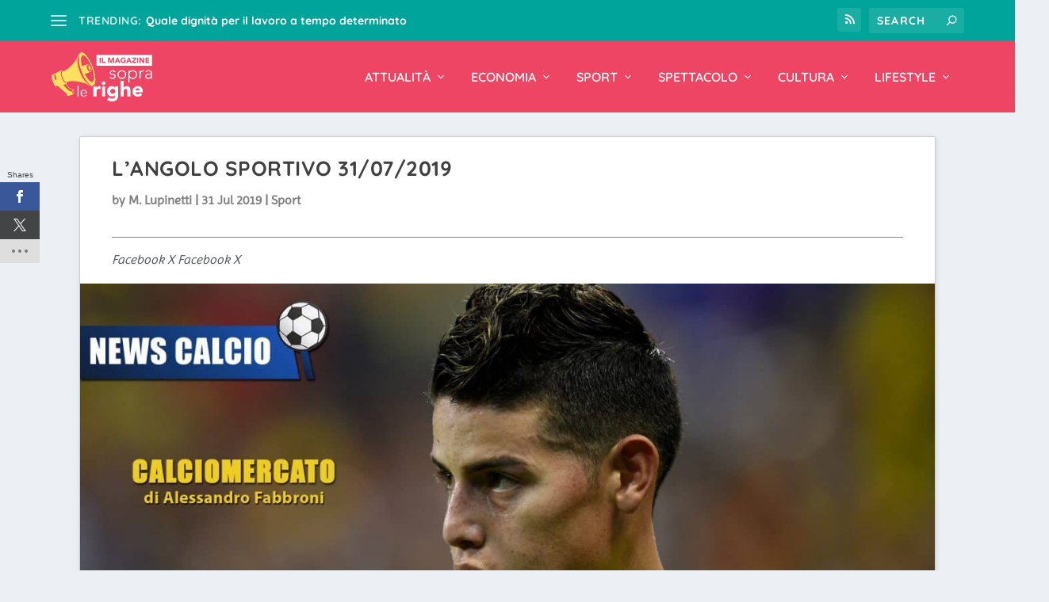

--- FILE ---
content_type: text/css
request_url: https://sopralerighe.it/wp-content/et-cache/5778/et-core-unified-tb-6686-tb-6570-deferred-5778.min.css?ver=1767236854
body_size: 436
content:
.et_pb_section_0_tb_body.et_pb_section{background-color:#ecf0f5!important}.et_pb_row_0_tb_body{background-color:#FFFFFF;max-width:100%}.et_pb_row_0_tb_body.et_pb_row{padding-right:40px!important;padding-left:40px!important;padding-right:40px;padding-left:40px}.et_pb_post_title_0_tb_body .et_pb_title_container .et_pb_title_meta_container,.et_pb_post_title_0_tb_body .et_pb_title_container .et_pb_title_meta_container a{font-family:'Imprima',Helvetica,Arial,Lucida,sans-serif;font-size:16px;color:rgba(0,0,0,0.5)!important}.et_pb_section .et_pb_post_title_0_tb_body.et_pb_post_title{margin-bottom:-1px!important}.et_pb_divider_0_tb_body{height:15px;padding-top:0px;padding-bottom:0px;margin-top:0px!important;margin-bottom:0px!important}.et_pb_divider_0_tb_body:before{border-top-color:#00c3b2;border-top-width:1px;width:auto;top:0px;right:0px;left:0px}.et_pb_text_0_tb_body{line-height:1.8em;font-family:'Imprima',Helvetica,Arial,Lucida,sans-serif;font-size:16px;line-height:1.8em;margin-bottom:16px!important}.et_pb_post_title_1_tb_body .et_pb_title_container .et_pb_title_meta_container,.et_pb_post_title_1_tb_body .et_pb_title_container .et_pb_title_meta_container a{font-family:'Quicksand',Helvetica,Arial,Lucida,sans-serif;font-weight:700;color:rgba(0,0,0,0.5)!important}.et_pb_section .et_pb_post_title_1_tb_body.et_pb_post_title{margin-bottom:20px!important}.et_pb_post_title_1_tb_body .et_pb_title_featured_container img{height:auto;max-height:none}.et_pb_post_content_0_tb_body{color:rgba(0,0,0,0.85)!important}.et_pb_post_content_0_tb_body h1{color:rgba(0,0,0,0.35)!important;text-align:left}.et_pb_post_content_0_tb_body h2,.et_pb_post_content_0_tb_body h3,.et_pb_post_content_0_tb_body h4,.et_pb_post_content_0_tb_body h5,.et_pb_post_content_0_tb_body h6{color:rgba(0,0,0,0.35)!important}.et_pb_post_content_0_tb_body img{border-bottom-color:#00c3b2!important}.et_pb_team_member_0_tb_body.et_pb_team_member{font-family:'Imprima',Helvetica,Arial,Lucida,sans-serif;font-size:16px;background-color:#ecf0f5;border-radius:12px 12px 12px 12px;overflow:hidden;padding-top:15px!important;padding-right:15px!important;padding-bottom:15px!important;padding-left:15px!important}.et_pb_team_member_0_tb_body.et_pb_team_member .et_pb_team_member_image{border-radius:3px 3px 3px 3px;overflow:hidden}.et_pb_team_member_0_tb_body .et_pb_team_member_image{box-shadow:0px 12px 18px -6px rgba(0,0,0,0.3)}.et_pb_heading_0_tb_body{padding-top:30px!important;margin-bottom:10px!important}.et_pb_blog_0_tb_body .et_pb_post .entry-title,.et_pb_blog_0_tb_body .not-found-title{font-size:16px!important}.et_pb_blog_0_tb_body .et_pb_post .post-content,.et_pb_blog_0_tb_body.et_pb_bg_layout_light .et_pb_post .post-content p,.et_pb_blog_0_tb_body.et_pb_bg_layout_dark .et_pb_post .post-content p{font-family:'Imprima',Helvetica,Arial,Lucida,sans-serif;font-size:16px}.et_pb_blog_0_tb_body .et_pb_post .post-meta,.et_pb_blog_0_tb_body .et_pb_post .post-meta a{font-family:'Imprima',Helvetica,Arial,Lucida,sans-serif;font-weight:700;font-size:14px;color:rgba(0,0,0,0.35)!important}.et_pb_blog_0_tb_body .et_pb_post .entry-featured-image-url,.et_pb_blog_0_tb_body .et_pb_post .et_pb_slides,.et_pb_blog_0_tb_body .et_pb_post .et_pb_video_overlay{border-radius:3px 3px 0 0;overflow:hidden}.et_pb_blog_0_tb_body img,.et_pb_blog_0_tb_body .et_pb_slides,.et_pb_blog_0_tb_body .et_pb_video_overlay{transition:filter 300ms ease 0ms}.et_pb_blog_0_tb_body img,.et_pb_blog_0_tb_body .et_pb_slides,.et_pb_blog_0_tb_body .et_pb_video_overlay{filter:saturate(0%) sepia(30%);backface-visibility:hidden}html:not(.et_fb_edit_enabled) #et-fb-app .et_pb_blog_0_tb_body:hover img,html:not(.et_fb_edit_enabled) #et-fb-app .et_pb_blog_0_tb_body:hover .et_pb_slides,html:not(.et_fb_edit_enabled) #et-fb-app .et_pb_blog_0_tb_body:hover .et_pb_video_overlay{filter:saturate(0%) sepia(30%)}.et_pb_blog_0_tb_body img:hover,.et_pb_blog_0_tb_body .et_pb_slides:hover,.et_pb_blog_0_tb_body .et_pb_video_overlay:hover{filter:saturate(100%) sepia(0%);backface-visibility:hidden}html:not(.et_fb_edit_enabled) #et-fb-app .et_pb_blog_0_tb_body:hover img:hover,html:not(.et_fb_edit_enabled) #et-fb-app .et_pb_blog_0_tb_body:hover .et_pb_slides:hover,html:not(.et_fb_edit_enabled) #et-fb-app .et_pb_blog_0_tb_body:hover .et_pb_video_overlay:hover{filter:saturate(100%) sepia(0%)}.et_pb_button_0_tb_body,.et_pb_button_0_tb_body:after{transition:all 300ms ease 0ms}.et_pb_section_0_tb_body{border-radius:3px 3px 3px 3px;overflow:hidden;border-width:1px;border-color:rgba(0,0,0,0.15);padding-top:0px;padding-bottom:0px;margin-top:30px;margin-bottom:30px;max-width:1080px;margin-left:auto!important;margin-right:auto!important;z-index:10;box-shadow:1px 1px 6px 0px rgba(0,0,0,0.1)}@media only screen and (min-width:981px){.et_pb_row_0_tb_body,.page .et_pb_row_0_tb_body.et_pb_row,.single .et_pb_row_0_tb_body.et_pb_row{width:auto}}@media only screen and (max-width:980px){.et_pb_row_0_tb_body.et_pb_row{padding-right:40px!important;padding-left:40px!important;padding-right:40px!important;padding-left:40px!important}.et_pb_text_0_tb_body{font-size:15px}.et_pb_post_content_0_tb_body img{border-bottom-color:#00c3b2!important}.et_pb_blog_0_tb_body .et_pb_post .entry-title,.et_pb_blog_0_tb_body .not-found-title{font-size:16px!important}.et_pb_blog_0_tb_body .et_pb_post .post-content,.et_pb_blog_0_tb_body.et_pb_bg_layout_light .et_pb_post .post-content p,.et_pb_blog_0_tb_body.et_pb_bg_layout_dark .et_pb_post .post-content p{font-size:13px}.et_pb_blog_0_tb_body .et_pb_post .post-meta,.et_pb_blog_0_tb_body .et_pb_post .post-meta a{font-size:14px}}@media only screen and (max-width:767px){.et_pb_section_0_tb_body{margin-top:0px;margin-bottom:0px;width:100%}.et_pb_row_0_tb_body.et_pb_row{padding-right:15px!important;padding-left:15px!important;margin-right:0px!important;margin-left:0px!important;padding-right:15px!important;padding-left:15px!important}.et_pb_row_0_tb_body,.page .et_pb_row_0_tb_body.et_pb_row,.single .et_pb_row_0_tb_body.et_pb_row{width:100%}.et_pb_text_0_tb_body,.et_pb_post_content_0_tb_body,.et_pb_blog_0_tb_body .et_pb_post .post-meta,.et_pb_blog_0_tb_body .et_pb_post .post-meta a{font-size:16px}.et_pb_post_content_0_tb_body img{border-bottom-color:#00c3b2!important}.et_pb_blog_0_tb_body .et_pb_post .entry-title,.et_pb_blog_0_tb_body .not-found-title{font-size:18px!important}.et_pb_blog_0_tb_body .et_pb_post .post-content,.et_pb_blog_0_tb_body.et_pb_bg_layout_light .et_pb_post .post-content p,.et_pb_blog_0_tb_body.et_pb_bg_layout_dark .et_pb_post .post-content p{font-size:15px}}

--- FILE ---
content_type: image/svg+xml
request_url: https://sopralerighe.it/wp-content/uploads/2016/12/Sopralerighe.it-il-magazine-che-si-fa-sentire-wht.svg
body_size: 3078
content:
<?xml version="1.0" encoding="utf-8"?>
<!-- Generator: Adobe Illustrator 19.0.0, SVG Export Plug-In . SVG Version: 6.00 Build 0)  -->
<svg version="1.1" id="Livello_1" xmlns="http://www.w3.org/2000/svg" xmlns:xlink="http://www.w3.org/1999/xlink" x="0px" y="0px"
	 viewBox="0 0 180 90" enable-background="new 0 0 180 90" xml:space="preserve">
<g>
	<g>
		<path fill="#FFE05F" d="M40.265,67.314c-0.49-0.361-8.83,0.971-13.498-11.621c-1.309,1.52-2.868-0.056-2.868-0.056
			s-3.12-2.56-5.293-8.88s-2.572-10.787-0.868-12.211c-0.236-0.591-0.313-0.86-0.313-0.86l-15.17,7.68c0,0-2.296,2.063,0.927,10.92
			c3.224,8.857,3.869,8.949,6.006,8.944c0.767-0.002,2.385-0.656,2.385-0.656l15.814,13.797c0,0,1.167,3.786,1.415,3.887
			c0.466,0.465,1.842,0.642,4.346-0.27c4.237-1.533,4.23-1.53,5.627-2.069c0,0,2.451-4.207,2.811-4.98
			C41.459,70.593,40.377,67.622,40.265,67.314z M7.541,50.488c-1.42-4.541-1.356-10.034-1.356-10.034s0.958-0.575,2.049-0.968
			c0.654,6.681,1.755,10.111,1.755,10.111S9.989,49.597,7.541,50.488z M30.309,68.06c-3.897-3.11-7.024-7.206-8.912-9.368
			c3.746-0.404,5.048-1.216,5.075-1.142c0.027,0.075,2.367,5.057,5.312,7.392c4.126,3.272,7.18,3.145,7.18,3.145l-2.343,3.206
			C32.872,70.258,31.798,69.172,30.309,68.06z M38.415,74.829l-1.084-2.977l2.457-3.405l0.893,2.454L38.415,74.829z"/>
	</g>
	<g>
		<path fill="#FFE05F" d="M17.424,33.686c-2.095,0.762-1.863,6.685,0.519,13.227s6.01,11.229,8.105,10.466
			c2.095-0.762,1.863-6.685-0.519-13.227S19.519,32.924,17.424,33.686z M25.967,55.42c-1.725,0.628-4.767-3.381-6.795-8.954
			c-2.028-5.573-2.274-10.599-0.55-11.227c1.725-0.628,4.767,3.381,6.795,8.954C27.445,49.766,27.691,54.792,25.967,55.42z"/>
	</g>
	<path fill="#FFE05F" d="M62.958,57.213c-5.039-4.042-10.431-11.3-13.954-20.979c-3.383-9.294-4.469-17.719-3.435-24.057
		C33.711,31.093,22.888,34.689,20.924,35.204c-0.108,0.015-0.215,0.038-0.318,0.075c-2.008,0.731-2.077,5.607-0.154,10.89
		c1.923,5.284,5.11,8.975,7.118,8.244c0.092-0.034,0.179-0.079,0.263-0.129C36.715,49.96,52.754,53.899,62.958,57.213z"/>
	<g>
		<path fill="#FFE05F" d="M70.227,28.011c-1.385-3.805-4.085-6.315-6.031-5.606l-11.685,4.253l5.015,13.777l11.685-4.253
			C71.156,35.474,71.612,31.815,70.227,28.011z M68.878,35.716c-1.758,0.64-4.206-1.652-5.468-5.12
			c-1.262-3.467-0.86-6.797,0.898-7.437c1.758-0.64,4.206,1.652,5.468,5.12C71.038,31.746,70.636,35.076,68.878,35.716z"/>
	</g>
	<g>
		<path fill="#FFE05F" d="M72.879,27.652C68.644,16.016,62.083,6.746,56.94,3.197c4.804,3.644,11.059,12.931,15.258,24.468
			c5.832,16.023,7.04,30.204,0.959,32.417c-6.08,2.213-16.88-8.477-22.712-24.5c-5.792-15.913-5.596-30.727,1.609-33.81
			c-0.076,0.023-0.155,0.039-0.229,0.068c-8.136,3.228-8.864,18.427-2.991,34.563c5.873,16.136,17.349,26.684,24.07,24.238
			S78.752,43.788,72.879,27.652z"/>
	</g>
	
		<ellipse transform="matrix(0.9397 -0.342 0.342 0.9397 -5.9167 24.786)" fill="#FFE05F" cx="67.326" cy="29.171" rx="1.531" ry="4.335"/>
	<g>
		<path fill="#FFE05F" d="M72.826,27.433c-5.9-16.209-15.063-27.754-20.467-25.787c-5.404,1.967-5.003,16.701,0.897,32.91
			c5.9,16.209,15.063,27.754,20.467,25.787C79.127,58.377,78.725,43.642,72.826,27.433z M72.464,53.647
			c-4.1,1.492-11.224-7.738-15.912-20.617c-4.688-12.879-5.164-24.529-1.064-26.022c4.1-1.492,11.224,7.738,15.912,20.617
			C76.088,40.505,76.564,52.155,72.464,53.647z"/>
	</g>
</g>
<g>
	<path fill="#FFFFFF" d="M103.813,44.357c0.777,1.524,2.488,2.365,4.169,2.365c1.617,0,3.298-0.996,3.298-2.645
		c0-3.952-8.525-1.183-8.525-6.658c0-2.8,2.552-4.138,4.916-4.138c2.334,0,4.138,0.871,5.071,2.707l-1.68,0.996
		c-0.716-1.307-1.711-2.022-3.392-2.022c-1.338,0-3.049,0.809-3.049,2.302c0,3.889,8.524,0.871,8.524,6.689
		c0,2.956-2.457,4.449-5.195,4.449c-2.458,0-4.667-0.933-5.787-2.924L103.813,44.357z"/>
	<path fill="#FFFFFF" d="M123.786,33.281c4.418,0,7.561,3.174,7.561,7.561s-3.143,7.56-7.561,7.56s-7.561-3.173-7.561-7.56
		S119.368,33.281,123.786,33.281z M123.786,46.722c3.516,0,5.694-2.645,5.694-5.88s-2.179-5.88-5.694-5.88s-5.693,2.645-5.693,5.88
		S120.27,46.722,123.786,46.722z"/>
	<path fill="#FFFFFF" d="M135.11,33.654h1.866v2.52h0.063c1.151-1.991,3.609-2.894,5.756-2.894c4.418,0,7.561,3.174,7.561,7.561
		s-3.143,7.56-7.561,7.56c-2.146,0-4.604-0.902-5.756-2.893h-0.063v9.614h-1.866V33.654z M142.795,46.722
		c3.516,0,5.693-2.645,5.693-5.88s-2.178-5.88-5.693-5.88c-3.392,0-6.005,2.645-6.005,5.88S139.403,46.722,142.795,46.722z"/>
	<path fill="#FFFFFF" d="M154.522,37.699c0-1.058-0.156-3.298-0.156-4.044h1.867c0.031,1.058,0.063,2.24,0.124,2.52
		c0.934-1.68,2.427-2.894,4.574-2.894c0.373,0,0.716,0.063,1.089,0.156l-0.218,1.835c-0.28-0.093-0.529-0.125-0.716-0.125
		c-3.235,0-4.698,2.24-4.698,5.041v7.84h-1.866V37.699z"/>
	<path fill="#FFFFFF" d="M176.051,41.993c0,2.8,0.063,4.386,0.28,6.036h-1.742c-0.125-0.716-0.187-1.524-0.187-2.333h-0.063
		c-1.058,1.835-2.613,2.707-5.04,2.707c-2.458,0-5.071-1.213-5.071-4.262c0-4.387,5.133-4.822,7.965-4.822h2.178v-0.871
		c0-2.489-1.742-3.485-4.045-3.485c-1.68,0-3.111,0.529-4.387,1.618l-1.089-1.276c1.369-1.307,3.609-2.022,5.476-2.022
		c3.484,0,5.725,1.556,5.725,5.196V41.993z M172.317,40.81c-3.111,0-6.223,0.778-6.223,3.236c0,1.773,1.712,2.676,3.267,2.676
		c3.982,0,5.01-2.551,5.01-4.947V40.81H172.317z"/>
	<path fill="#FFFFFF" d="M46.744,60.687h1.489v18.757h-1.489V60.687z"/>
	<path fill="#FFFFFF" d="M62.574,77.285c-1.167,1.736-2.928,2.456-4.962,2.456c-3.499,0-5.806-2.506-5.806-6.054
		c0-3.424,2.382-6.005,5.731-6.005c3.523,0,5.384,2.705,5.384,5.359v1.042h-9.626c0,1.241,0.868,4.317,4.342,4.317
		c1.513,0,3.101-0.794,3.846-2.034L62.574,77.285z M61.433,72.744c0-2.034-1.762-3.722-3.97-3.722c-3.25,0-4.168,3.127-4.168,3.722
		H61.433z"/>
	<path fill="#FFFFFF" d="M74.288,61.697h5.478v2.849h0.073c1.168-2.154,2.702-3.287,5.112-3.287c0.621,0,1.314,0.037,1.826,0.183
		v5.003c-0.767-0.219-1.534-0.365-2.337-0.365c-4.163,0-4.674,2.41-4.674,5.952v7.412h-5.478V61.697z"/>
	<path fill="#FFFFFF" d="M91.963,52.934c1.753,0,3.177,1.425,3.177,3.177c0,1.753-1.424,3.177-3.177,3.177
		c-1.752,0-3.176-1.424-3.176-3.177C88.787,54.358,90.21,52.934,91.963,52.934z M89.225,61.697h5.478v17.746h-5.478V61.697z"/>
	<path fill="#FFFFFF" d="M117.27,77.946c0,6.682-3.396,10.261-10.261,10.261c-3.14,0-6.354-0.548-8.909-2.593l3.03-4.527
		c1.68,1.424,3.542,2.3,5.77,2.3c3.323,0,4.893-1.825,4.893-4.345v-1.717h-0.072c-1.242,1.717-3.359,2.337-5.003,2.337
		c-5.258,0-8.727-3.797-8.727-9.165c0-4.71,3.066-9.238,8.105-9.238c3.104,0,5.222,1.497,6.062,2.775h0.073v-2.337h5.039V77.946z
		 M107.849,74.843c2.483,0,4.382-2.081,4.382-4.382s-1.898-4.382-4.382-4.382c-2.482,0-4.382,2.081-4.382,4.382
		S105.366,74.843,107.849,74.843z"/>
	<path fill="#FFFFFF" d="M127.131,51.839v12.269h0.073c0.512-1.388,2.301-2.849,4.966-2.849c5.551,0,6.573,3.652,6.573,8.398v9.786
		h-5.478v-8.69c0-2.045-0.036-4.674-2.849-4.674c-2.848,0-3.286,2.228-3.286,4.527v8.837h-5.477V51.839H127.131z"/>
	<path fill="#FFFFFF" d="M159.413,76.376c-1.752,2.228-4.637,3.506-7.485,3.506c-5.477,0-9.858-3.651-9.858-9.312
		c0-5.659,4.382-9.312,9.858-9.312c5.112,0,8.325,3.652,8.325,9.312v1.716h-12.707c0.438,2.082,2.009,3.433,4.127,3.433
		c1.789,0,2.994-0.913,3.906-2.154L159.413,76.376z M154.776,68.563c0.036-1.826-1.388-3.359-3.359-3.359
		c-2.41,0-3.725,1.643-3.871,3.359H154.776z"/>
</g>
<g>
	<polygon fill="#FFFFFF" points="114.933,16.547 117.211,16.547 116.065,13.65 	"/>
	<polygon fill="#FFFFFF" points="134.936,16.547 137.214,16.547 136.068,13.65 	"/>
	<path fill="#FFFFFF" d="M79.833,5.985V25.35h96.536V5.985H79.833z M86.938,20.261h-2.054v-9.323h2.054V20.261z M94.746,20.261
		h-5.859v-9.323h2.054v7.427h3.805V20.261z M110.311,20.261h-2.054v-7.15h-0.026l-2.449,7.15h-1.567l-2.357-7.15h-0.026v7.15h-2.054
		v-9.323h3.107l2.146,6.084h0.026l2.16-6.084h3.094V20.261z M118.712,20.261l-0.803-1.975h-3.622l-0.776,1.975h-2.265l4.029-9.323
		h1.698l4.056,9.323H118.712z M130.405,19.603c-1.211,0.632-2.541,0.895-3.911,0.895c-2.91,0-5.03-1.909-5.03-4.898
		s2.12-4.898,5.03-4.898c1.476,0,2.779,0.329,3.714,1.198l-1.448,1.58c-0.554-0.58-1.225-0.882-2.266-0.882
		c-1.751,0-2.896,1.264-2.896,3.002s1.146,3.002,2.896,3.002c0.896,0,1.555-0.25,1.937-0.461v-1.514h-1.673V14.73h3.647V19.603z
		 M138.715,20.261l-0.803-1.975h-3.622l-0.776,1.975h-2.265l4.029-9.323h1.698l4.056,9.323H138.715z M148.854,20.261h-7.374v-1.896
		l4.728-5.609h-4.557v-1.817h7.045v1.817l-4.635,5.609h4.793V20.261z M152.291,20.261h-2.054v-9.323h2.054V20.261z M162.997,20.261
		h-2.687l-4.069-6.637h-0.026v6.637h-2.054v-9.323h2.792l3.963,6.479h0.026v-6.479h2.055V20.261z M171.543,20.261h-6.57v-9.323
		h6.334v1.896h-4.28v1.738h4.043v1.896h-4.043v1.896h4.517V20.261z"/>
</g>
</svg>
